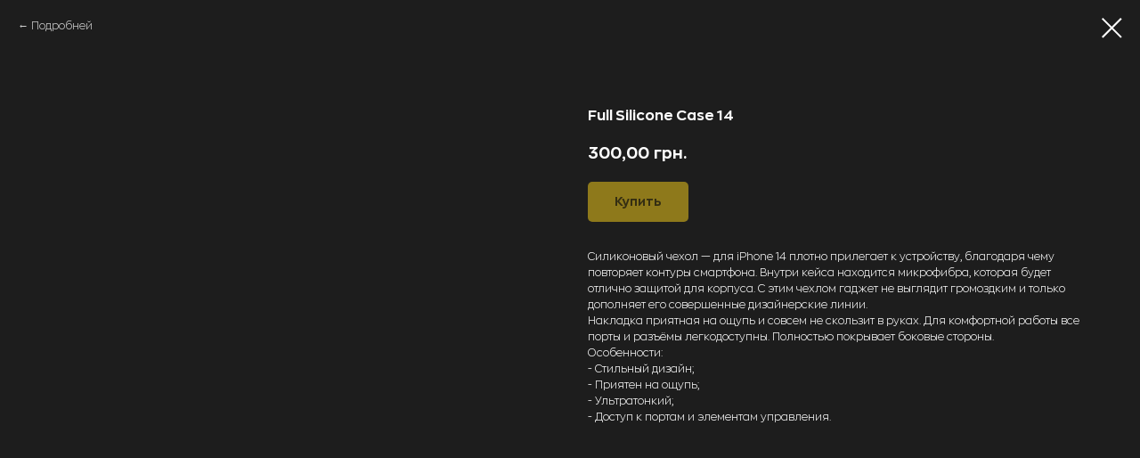

--- FILE ---
content_type: text/html; charset=UTF-8
request_url: https://thestore.com.ua/case-iphone/tproduct/599614713-174298634701-full-silicone-case-14
body_size: 14809
content:
<!DOCTYPE html> <html> <head> <meta charset="utf-8" /> <meta http-equiv="Content-Type" content="text/html; charset=utf-8" /> <meta name="viewport" content="width=device-width, initial-scale=1.0" /> <meta name="google-site-verification" content="jM7WzF3fjADGmstbLrlrwxGIwAY7jjZGn9HRlypRJrs" /> <!--metatextblock-->
<title>Купить Чехол Silicone Case for iPhone 14 - Кривой Рог - Apple Z-Store</title>
<meta name="description" content="НИЗКАЯ цена на Чехол-накладка Apple iPhone 14 Silicone Case ✅Доставка ✓Отзывы ✓Заказать в Z-Store Кривой Рог ✓Самовывоз.">
<meta name="keywords" content="">
<meta property="og:title" content="Купить Чехол Silicone Case for iPhone 14 - Кривой Рог - Apple Z-Store" />
<meta property="og:description" content="НИЗКАЯ цена на Чехол-накладка Apple iPhone 14 Silicone Case ✅Доставка ✓Отзывы ✓Заказать в Z-Store Кривой Рог ✓Самовывоз." />
<meta property="og:type" content="website" />
<meta property="og:url" content="https://thestore.com.ua/case-iphone/tproduct/599614713-174298634701-full-silicone-case-14" />
<meta property="og:image" content="https://static.tildacdn.com/stor3335-6133-4665-b438-356364326265/64742340.jpg" />
<link rel="canonical" href="https://thestore.com.ua/case-iphone/tproduct/599614713-174298634701-full-silicone-case-14" />
<!--/metatextblock--> <meta name="format-detection" content="telephone=no" /> <meta http-equiv="x-dns-prefetch-control" content="on"> <link rel="dns-prefetch" href="https://ws.tildacdn.com"> <link rel="dns-prefetch" href="https://static.tildacdn.one"> <link rel="icon" type="image/png" sizes="32x32" href="https://static.tildacdn.one/tild6230-3033-4434-b432-306236643735/icons8-apple-logo-io.png" media="(prefers-color-scheme: light)"/> <link rel="icon" type="image/png" sizes="32x32" href="https://static.tildacdn.one/tild3165-3737-4836-a165-366364373435/icons8-apple-logo-io.png" media="(prefers-color-scheme: dark)"/> <link rel="apple-touch-icon" type="image/png" href="https://static.tildacdn.one/tild3061-3439-4730-b265-373062313532/icons8-apple-logo-io.png"> <link rel="icon" type="image/png" sizes="192x192" href="https://static.tildacdn.one/tild3061-3439-4730-b265-373062313532/icons8-apple-logo-io.png"> <!-- Assets --> <script src="https://neo.tildacdn.com/js/tilda-fallback-1.0.min.js" async charset="utf-8"></script> <link rel="stylesheet" href="https://static.tildacdn.one/css/tilda-grid-3.0.min.css" type="text/css" media="all" onerror="this.loaderr='y';"/> <link rel="stylesheet" href="https://static.tildacdn.one/ws/project1461629/tilda-blocks-page9859665.min.css?t=1751289337" type="text/css" media="all" onerror="this.loaderr='y';" /> <link rel="stylesheet" href="https://static.tildacdn.one/css/tilda-animation-2.0.min.css" type="text/css" media="all" onerror="this.loaderr='y';" /> <link rel="stylesheet" href="https://static.tildacdn.one/css/tilda-popup-1.1.min.css" type="text/css" media="print" onload="this.media='all';" onerror="this.loaderr='y';" /> <noscript><link rel="stylesheet" href="https://static.tildacdn.one/css/tilda-popup-1.1.min.css" type="text/css" media="all" /></noscript> <link rel="stylesheet" href="https://static.tildacdn.one/css/tilda-slds-1.4.min.css" type="text/css" media="print" onload="this.media='all';" onerror="this.loaderr='y';" /> <noscript><link rel="stylesheet" href="https://static.tildacdn.one/css/tilda-slds-1.4.min.css" type="text/css" media="all" /></noscript> <link rel="stylesheet" href="https://static.tildacdn.one/css/tilda-catalog-1.1.min.css" type="text/css" media="print" onload="this.media='all';" onerror="this.loaderr='y';" /> <noscript><link rel="stylesheet" href="https://static.tildacdn.one/css/tilda-catalog-1.1.min.css" type="text/css" media="all" /></noscript> <link rel="stylesheet" href="https://static.tildacdn.one/css/tilda-forms-1.0.min.css" type="text/css" media="all" onerror="this.loaderr='y';" /> <link rel="stylesheet" href="https://static.tildacdn.one/css/tilda-menusub-1.0.min.css" type="text/css" media="print" onload="this.media='all';" onerror="this.loaderr='y';" /> <noscript><link rel="stylesheet" href="https://static.tildacdn.one/css/tilda-menusub-1.0.min.css" type="text/css" media="all" /></noscript> <link rel="stylesheet" href="https://static.tildacdn.one/css/tilda-cover-1.0.min.css" type="text/css" media="all" onerror="this.loaderr='y';" /> <link rel="stylesheet" href="https://static.tildacdn.one/css/tilda-cart-1.0.min.css" type="text/css" media="all" onerror="this.loaderr='y';" /> <link rel="stylesheet" href="https://static.tildacdn.one/css/tilda-zoom-2.0.min.css" type="text/css" media="print" onload="this.media='all';" onerror="this.loaderr='y';" /> <noscript><link rel="stylesheet" href="https://static.tildacdn.one/css/tilda-zoom-2.0.min.css" type="text/css" media="all" /></noscript> <script nomodule src="https://static.tildacdn.one/js/tilda-polyfill-1.0.min.js" charset="utf-8"></script> <script type="text/javascript">function t_onReady(func) {if(document.readyState!='loading') {func();} else {document.addEventListener('DOMContentLoaded',func);}}
function t_onFuncLoad(funcName,okFunc,time) {if(typeof window[funcName]==='function') {okFunc();} else {setTimeout(function() {t_onFuncLoad(funcName,okFunc,time);},(time||100));}}function t_throttle(fn,threshhold,scope) {return function() {fn.apply(scope||this,arguments);};}</script> <script src="https://static.tildacdn.one/js/jquery-1.10.2.min.js" charset="utf-8" onerror="this.loaderr='y';"></script> <script src="https://static.tildacdn.one/js/tilda-scripts-3.0.min.js" charset="utf-8" defer onerror="this.loaderr='y';"></script> <script src="https://static.tildacdn.one/ws/project1461629/tilda-blocks-page9859665.min.js?t=1751289337" charset="utf-8" onerror="this.loaderr='y';"></script> <script src="https://static.tildacdn.one/js/tilda-lazyload-1.0.min.js" charset="utf-8" async onerror="this.loaderr='y';"></script> <script src="https://static.tildacdn.one/js/tilda-animation-2.0.min.js" charset="utf-8" async onerror="this.loaderr='y';"></script> <script src="https://static.tildacdn.one/js/hammer.min.js" charset="utf-8" async onerror="this.loaderr='y';"></script> <script src="https://static.tildacdn.one/js/tilda-slds-1.4.min.js" charset="utf-8" async onerror="this.loaderr='y';"></script> <script src="https://static.tildacdn.one/js/tilda-products-1.0.min.js" charset="utf-8" async onerror="this.loaderr='y';"></script> <script src="https://static.tildacdn.one/js/tilda-catalog-1.1.min.js" charset="utf-8" async onerror="this.loaderr='y';"></script> <script src="https://static.tildacdn.one/js/tilda-popup-1.0.min.js" charset="utf-8" async onerror="this.loaderr='y';"></script> <script src="https://static.tildacdn.one/js/tilda-forms-1.0.min.js" charset="utf-8" async onerror="this.loaderr='y';"></script> <script src="https://static.tildacdn.one/js/tilda-menusub-1.0.min.js" charset="utf-8" async onerror="this.loaderr='y';"></script> <script src="https://static.tildacdn.one/js/tilda-menu-1.0.min.js" charset="utf-8" async onerror="this.loaderr='y';"></script> <script src="https://static.tildacdn.one/js/tilda-cover-1.0.min.js" charset="utf-8" async onerror="this.loaderr='y';"></script> <script src="https://static.tildacdn.one/js/tilda-map-1.0.min.js" charset="utf-8" async onerror="this.loaderr='y';"></script> <script src="https://static.tildacdn.one/js/tilda-cart-1.0.min.js" charset="utf-8" async onerror="this.loaderr='y';"></script> <script src="https://static.tildacdn.one/js/tilda-widget-positions-1.0.min.js" charset="utf-8" async onerror="this.loaderr='y';"></script> <script src="https://static.tildacdn.one/js/tilda-zoom-2.0.min.js" charset="utf-8" async onerror="this.loaderr='y';"></script> <script src="https://static.tildacdn.one/js/tilda-skiplink-1.0.min.js" charset="utf-8" async onerror="this.loaderr='y';"></script> <script src="https://static.tildacdn.one/js/tilda-events-1.0.min.js" charset="utf-8" async onerror="this.loaderr='y';"></script> <!-- nominify begin --><script type="application/ld+json">
{
  "@context": "http://schema.org/",
  "@type": "Organization",
  "name": "Z-Store",
  "address": {
    "@type": "PostalAddress",
    "streetAddress": "ул. Есенина, 7",
    "addressLocality": "Кривой Рог",
    "addressRegion": "Днепропетровская область",
    "postalCode": "50050"
  },
  "telephone": "+38(068)686-36-36"
}
</script> <script type="application/ld+json">
{
  "@context": "http://schema.org/",
  "@type": "Organization",
  "name": "Z-Store",
  "address": {
    "@type": "PostalAddress",
    "streetAddress": "пр-т 200-летия Кривого Рога, 7Д",
    "addressLocality": "Кривой Рог",
    "addressRegion": "Днепропетровская область",
    "postalCode": "50050"
  },
  "telephone": "+38(066)686-36-36"
}
</script> <meta name="facebook-domain-verification" content="o5oqp4b63ve3iup43prz6uyxy60hqb" /><!-- nominify end --><script type="text/javascript">window.dataLayer=window.dataLayer||[];</script> <!-- Google Tag Manager --> <script type="text/javascript">(function(w,d,s,l,i){w[l]=w[l]||[];w[l].push({'gtm.start':new Date().getTime(),event:'gtm.js'});var f=d.getElementsByTagName(s)[0],j=d.createElement(s),dl=l!='dataLayer'?'&l='+l:'';j.async=true;j.src='https://www.googletagmanager.com/gtm.js?id='+i+dl;f.parentNode.insertBefore(j,f);})(window,document,'script','dataLayer','GTM-KWBLGB4');</script> <!-- End Google Tag Manager --> <!-- Facebook Pixel Code --> <script type="text/javascript" data-tilda-cookie-type="advertising">setTimeout(function(){!function(f,b,e,v,n,t,s)
{if(f.fbq)return;n=f.fbq=function(){n.callMethod?n.callMethod.apply(n,arguments):n.queue.push(arguments)};if(!f._fbq)f._fbq=n;n.push=n;n.loaded=!0;n.version='2.0';n.agent='pltilda';n.queue=[];t=b.createElement(e);t.async=!0;t.src=v;s=b.getElementsByTagName(e)[0];s.parentNode.insertBefore(t,s)}(window,document,'script','https://connect.facebook.net/en_US/fbevents.js');fbq('init','1008456559350001');fbq('track','PageView');},2000);</script> <!-- End Facebook Pixel Code --> <script type="text/javascript">(function() {if((/bot|google|yandex|baidu|bing|msn|duckduckbot|teoma|slurp|crawler|spider|robot|crawling|facebook/i.test(navigator.userAgent))===false&&typeof(sessionStorage)!='undefined'&&sessionStorage.getItem('visited')!=='y'&&document.visibilityState){var style=document.createElement('style');style.type='text/css';style.innerHTML='@media screen and (min-width: 980px) {.t-records {opacity: 0;}.t-records_animated {-webkit-transition: opacity ease-in-out .2s;-moz-transition: opacity ease-in-out .2s;-o-transition: opacity ease-in-out .2s;transition: opacity ease-in-out .2s;}.t-records.t-records_visible {opacity: 1;}}';document.getElementsByTagName('head')[0].appendChild(style);function t_setvisRecs(){var alr=document.querySelectorAll('.t-records');Array.prototype.forEach.call(alr,function(el) {el.classList.add("t-records_animated");});setTimeout(function() {Array.prototype.forEach.call(alr,function(el) {el.classList.add("t-records_visible");});sessionStorage.setItem("visited","y");},400);}
document.addEventListener('DOMContentLoaded',t_setvisRecs);}})();</script></head> <body class="t-body" style="margin:0;"> <!--allrecords--> <div id="allrecords" class="t-records" data-product-page="y" data-hook="blocks-collection-content-node" data-tilda-project-id="1461629" data-tilda-page-id="9859665" data-tilda-page-alias="case-iphone" data-tilda-formskey="d689a7f5ac4d0694e3faae5ab53b4516" data-tilda-lazy="yes" data-tilda-root-zone="one" data-tilda-project-headcode="yes">
<!-- PRODUCT START -->

                
                        
                    
        
        

<div id="rec599614713" class="r t-rec" style="background-color:#1d1d1d;" data-bg-color="#1d1d1d">
    <div class="t-store t-store__prod-snippet__container">

        
                <div class="t-store__prod-popup__close-txt-wr" style="position:absolute;">
            <a href="https://thestore.com.ua/case-iphone" class="js-store-close-text t-store__prod-popup__close-txt t-descr t-descr_xxs" style="color:#ffffff;">
                Подробней
            </a>
        </div>
        
        <a href="https://thestore.com.ua/case-iphone" class="t-popup__close" style="position:absolute; background-color:#1d1d1d">
            <div class="t-popup__close-wrapper">
                <svg class="t-popup__close-icon t-popup__close-icon_arrow" width="26px" height="26px" viewBox="0 0 26 26" version="1.1" xmlns="http://www.w3.org/2000/svg" xmlns:xlink="http://www.w3.org/1999/xlink"><path d="M10.4142136,5 L11.8284271,6.41421356 L5.829,12.414 L23.4142136,12.4142136 L23.4142136,14.4142136 L5.829,14.414 L11.8284271,20.4142136 L10.4142136,21.8284271 L2,13.4142136 L10.4142136,5 Z" fill="#ffffff"></path></svg>
                <svg class="t-popup__close-icon t-popup__close-icon_cross" width="23px" height="23px" viewBox="0 0 23 23" version="1.1" xmlns="http://www.w3.org/2000/svg" xmlns:xlink="http://www.w3.org/1999/xlink"><g stroke="none" stroke-width="1" fill="#ffffff" fill-rule="evenodd"><rect transform="translate(11.313708, 11.313708) rotate(-45.000000) translate(-11.313708, -11.313708) " x="10.3137085" y="-3.6862915" width="2" height="30"></rect><rect transform="translate(11.313708, 11.313708) rotate(-315.000000) translate(-11.313708, -11.313708) " x="10.3137085" y="-3.6862915" width="2" height="30"></rect></g></svg>
            </div>
        </a>
        
        <div class="js-store-product js-product t-store__product-snippet" data-product-lid="174298634701" data-product-uid="174298634701" itemscope itemtype="http://schema.org/Product">
            <meta itemprop="productID" content="174298634701" />

            <div class="t-container">
                <div>
                    <meta itemprop="image" content="https://static.tildacdn.com/stor3335-6133-4665-b438-356364326265/64742340.jpg" />
                    <div class="t-store__prod-popup__slider js-store-prod-slider t-store__prod-popup__col-left t-col t-col_6">
                        <div class="js-product-img" style="width:100%;padding-bottom:75%;background-size:cover;opacity:0;">
                        </div>
                    </div>
                    <div class="t-store__prod-popup__info t-align_left t-store__prod-popup__col-right t-col t-col_6">

                        <div class="t-store__prod-popup__title-wrapper">
                            <h1 class="js-store-prod-name js-product-name t-store__prod-popup__name t-name t-name_xl" itemprop="name" style="color:#ffffff;font-size:16px;font-weight:600;">Full Silicone Case 14</h1>
                            <div class="t-store__prod-popup__brand t-descr t-descr_xxs" >
                                                            </div>
                            <div class="t-store__prod-popup__sku t-descr t-descr_xxs">
                                <span class="js-store-prod-sku js-product-sku" translate="no" >
                                    
                                </span>
                            </div>
                        </div>

                                                                        <div itemprop="offers" itemscope itemtype="http://schema.org/AggregateOffer" style="display:none;">
                            <meta itemprop="lowPrice" content="300.00" />
                            <meta itemprop="highPrice" content="300.00" />
                            <meta itemprop="priceCurrency" content="UAH" />
                                                        <link itemprop="availability" href="http://schema.org/InStock">
                                                                                    <div itemprop="offers" itemscope itemtype="http://schema.org/Offer" style="display:none;">
                                <meta itemprop="serialNumber" content="663565052501" />
                                                                <meta itemprop="sku" content="1414" />
                                                                <meta itemprop="price" content="300.00" />
                                <meta itemprop="priceCurrency" content="UAH" />
                                                                <link itemprop="availability" href="http://schema.org/InStock">
                                                            </div>
                                                        <div itemprop="offers" itemscope itemtype="http://schema.org/Offer" style="display:none;">
                                <meta itemprop="serialNumber" content="309679374091" />
                                                                <meta itemprop="sku" content="1415" />
                                                                <meta itemprop="price" content="300.00" />
                                <meta itemprop="priceCurrency" content="UAH" />
                                                                <link itemprop="availability" href="http://schema.org/InStock">
                                                            </div>
                                                        <div itemprop="offers" itemscope itemtype="http://schema.org/Offer" style="display:none;">
                                <meta itemprop="serialNumber" content="642177637771" />
                                                                <meta itemprop="sku" content="1416" />
                                                                <meta itemprop="price" content="300.00" />
                                <meta itemprop="priceCurrency" content="UAH" />
                                                                <link itemprop="availability" href="http://schema.org/InStock">
                                                            </div>
                                                        <div itemprop="offers" itemscope itemtype="http://schema.org/Offer" style="display:none;">
                                <meta itemprop="serialNumber" content="474126433841" />
                                                                <meta itemprop="sku" content="1417" />
                                                                <meta itemprop="price" content="300.00" />
                                <meta itemprop="priceCurrency" content="UAH" />
                                                                <link itemprop="availability" href="http://schema.org/InStock">
                                                            </div>
                                                        <div itemprop="offers" itemscope itemtype="http://schema.org/Offer" style="display:none;">
                                <meta itemprop="serialNumber" content="495307287871" />
                                                                <meta itemprop="sku" content="1418" />
                                                                <meta itemprop="price" content="300.00" />
                                <meta itemprop="priceCurrency" content="UAH" />
                                                                <link itemprop="availability" href="http://schema.org/InStock">
                                                            </div>
                                                        <div itemprop="offers" itemscope itemtype="http://schema.org/Offer" style="display:none;">
                                <meta itemprop="serialNumber" content="505451180081" />
                                                                <meta itemprop="sku" content="1419" />
                                                                <meta itemprop="price" content="300.00" />
                                <meta itemprop="priceCurrency" content="UAH" />
                                                                <link itemprop="availability" href="http://schema.org/InStock">
                                                            </div>
                                                        <div itemprop="offers" itemscope itemtype="http://schema.org/Offer" style="display:none;">
                                <meta itemprop="serialNumber" content="120262272341" />
                                                                <meta itemprop="sku" content="1420" />
                                                                <meta itemprop="price" content="300.00" />
                                <meta itemprop="priceCurrency" content="UAH" />
                                                                <link itemprop="availability" href="http://schema.org/InStock">
                                                            </div>
                                                        <div itemprop="offers" itemscope itemtype="http://schema.org/Offer" style="display:none;">
                                <meta itemprop="serialNumber" content="771177463001" />
                                                                <meta itemprop="sku" content="1421" />
                                                                <meta itemprop="price" content="300.00" />
                                <meta itemprop="priceCurrency" content="UAH" />
                                                                <link itemprop="availability" href="http://schema.org/InStock">
                                                            </div>
                                                        <div itemprop="offers" itemscope itemtype="http://schema.org/Offer" style="display:none;">
                                <meta itemprop="serialNumber" content="656982583931" />
                                                                <meta itemprop="sku" content="1422" />
                                                                <meta itemprop="price" content="300.00" />
                                <meta itemprop="priceCurrency" content="UAH" />
                                                                <link itemprop="availability" href="http://schema.org/InStock">
                                                            </div>
                                                        <div itemprop="offers" itemscope itemtype="http://schema.org/Offer" style="display:none;">
                                <meta itemprop="serialNumber" content="601094633281" />
                                                                <meta itemprop="sku" content="1423" />
                                                                <meta itemprop="price" content="300.00" />
                                <meta itemprop="priceCurrency" content="UAH" />
                                                                <link itemprop="availability" href="http://schema.org/InStock">
                                                            </div>
                                                        <div itemprop="offers" itemscope itemtype="http://schema.org/Offer" style="display:none;">
                                <meta itemprop="serialNumber" content="572783226741" />
                                                                <meta itemprop="sku" content="1424" />
                                                                <meta itemprop="price" content="300.00" />
                                <meta itemprop="priceCurrency" content="UAH" />
                                                                <link itemprop="availability" href="http://schema.org/InStock">
                                                            </div>
                                                    </div>
                        
                                                
                        <div class="js-store-price-wrapper t-store__prod-popup__price-wrapper">
                            <div class="js-store-prod-price t-store__prod-popup__price t-store__prod-popup__price-item t-name t-name_md" style="color:#ffffff;font-weight:600;">
                                                                <div class="js-product-price js-store-prod-price-val t-store__prod-popup__price-value" data-product-price-def="300.0000" data-product-price-def-str="300,00">300,00</div><div class="t-store__prod-popup__price-currency" translate="no">грн.</div>
                                                            </div>
                            <div class="js-store-prod-price-old t-store__prod-popup__price_old t-store__prod-popup__price-item t-name t-name_md" style="color:#dbd5a4;font-weight:600;display:none;">
                                                                <div class="js-store-prod-price-old-val t-store__prod-popup__price-value"></div><div class="t-store__prod-popup__price-currency" translate="no">грн.</div>
                                                            </div>
                        </div>

                        <div class="js-product-controls-wrapper">
                        </div>

                        <div class="t-store__prod-popup__links-wrapper">
                                                    </div>

                                                <div class="t-store__prod-popup__btn-wrapper"   tt="Купить">
                                                        <a href="#order" class="t-store__prod-popup__btn t-store__prod-popup__btn_disabled t-btn t-btn_sm" style="color:#000000;background-color:#ffd51a;border-radius:5px;-moz-border-radius:5px;-webkit-border-radius:5px;">
                                <table style="width:100%; height:100%;">
                                    <tbody>
                                        <tr>
                                            <td class="js-store-prod-popup-buy-btn-txt">Купить</td>
                                        </tr>
                                    </tbody>
                                </table>
                            </a>
                                                    </div>
                        
                        <div class="js-store-prod-text t-store__prod-popup__text t-descr t-descr_xxs" style="color:#ffffff;">
                                                    <div class="js-store-prod-all-text" itemprop="description">
                                Силиконовый чехол — для iPhone 14 плотно прилегает к устройству, благодаря чему повторяет контуры смартфона. Внутри кейса находится микрофибра, которая будет отлично защитой для корпуса. С этим чехлом гаджет не выглядит громоздким и только дополняет его совершенные дизайнерские линии.<br />Накладка приятная на ощупь и совсем не скользит в руках. Для комфортной работы все порты и разъёмы легкодоступны. Полностью покрывает боковые стороны.<br />Особенности:<br />- Стильный дизайн;<br />- Приятен на ощупь;<br />- Ультратонкий;<br />- Доступ к портам и элементам управления.                            </div>
                                                                            <div class="js-store-prod-all-charcs">
                                                                                                                                                                        </div>
                                                </div>

                    </div>
                </div>

                            </div>
        </div>
                <div class="js-store-error-msg t-store__error-msg-cont"></div>
        <div itemscope itemtype="http://schema.org/ImageGallery" style="display:none;">
                                                                                                                                                                                                                                                                                                                                        </div>

    </div>

                        
                        
    
    <style>
        /* body bg color */
        
        .t-body {
            background-color:#1d1d1d;
        }
        

        /* body bg color end */
        /* Slider stiles */
        .t-slds__bullet_active .t-slds__bullet_body {
            background-color: #222 !important;
        }

        .t-slds__bullet:hover .t-slds__bullet_body {
            background-color: #222 !important;
        }
        /* Slider stiles end */
    </style>
    

        
        
                
                
        
        <style>
        .t-store__product-snippet .t-btn:not(.t-animate_no-hover):hover{
            background-color: #e6c20e !important;
            color: #ffffff !important;
            
            box-shadow: 0px 0px 20px 0px rgba(0, 0, 0, 0.3) !important;
    	}
        .t-store__product-snippet .t-btn:not(.t-animate_no-hover){
            -webkit-transition: background-color 0.2s ease-in-out, color 0.2s ease-in-out, border-color 0.2s ease-in-out, box-shadow 0.2s ease-in-out; transition: background-color 0.2s ease-in-out, color 0.2s ease-in-out, border-color 0.2s ease-in-out, box-shadow 0.2s ease-in-out;
        }
        </style>
        

        
        
    <style>
        

        

        
    </style>
    
    
        
    <style>
        
    </style>
    
    
        
    <style>
        
    </style>
    
    
        
        <style>
    
                                    
        </style>
    
    
    <div class="js-store-tpl-slider-arrows" style="display: none;">
                


<style type="text/css">
  .t-slds__arrow_wrapper:hover .t-slds__arrow-withbg {
    border-color: #242424 !important;
    
                              background-color: rgba(230,230,230,1) !important;
                      
  }
</style>


<div class="t-slds__arrow_wrapper t-slds__arrow_wrapper-left" data-slide-direction="left">
  <div class="t-slds__arrow t-slds__arrow-left t-slds__arrow-withbg" style="width: 30px; height: 30px;background-color: rgba(255,255,255,1);">
    <div class="t-slds__arrow_body t-slds__arrow_body-left" style="width: 7px;">
      <svg style="display: block" viewBox="0 0 7.3 13" xmlns="http://www.w3.org/2000/svg" xmlns:xlink="http://www.w3.org/1999/xlink">
                
        <style type="text/css">
          .t-slds__arrow_wrapper polyline {
            -webkit-transition:  stroke ease-in-out .2s;
            -moz-transition:  stroke ease-in-out .2s;
            -o-transition:  stroke ease-in-out .2s;
            transition:  stroke ease-in-out .2s;
          }
          .t-slds__arrow_wrapper:hover polyline {
            stroke: #242424 !important;
          }
        </style>
        
                <desc>Left</desc>
        <polyline
        fill="none"
        stroke="#000000"
        stroke-linejoin="butt"
        stroke-linecap="butt"
        stroke-width="1"
        points="0.5,0.5 6.5,6.5 0.5,12.5"
        />
      </svg>
    </div>
  </div>
</div>
<div class="t-slds__arrow_wrapper t-slds__arrow_wrapper-right" data-slide-direction="right">
  <div class="t-slds__arrow t-slds__arrow-right t-slds__arrow-withbg" style="width: 30px; height: 30px;background-color: rgba(255,255,255,1);">
    <div class="t-slds__arrow_body t-slds__arrow_body-right" style="width: 7px;">
      <svg style="display: block" viewBox="0 0 7.3 13" xmlns="http://www.w3.org/2000/svg" xmlns:xlink="http://www.w3.org/1999/xlink">
        <desc>Right</desc>
        <polyline
        fill="none"
        stroke="#000000"
        stroke-linejoin="butt"
        stroke-linecap="butt"
        stroke-width="1"
        points="0.5,0.5 6.5,6.5 0.5,12.5"
        />
      </svg>
    </div>
  </div>
</div>    </div>

    
    <script>
        t_onReady(function() {
            var tildacopyEl = document.getElementById('tildacopy');
            if (tildacopyEl) tildacopyEl.style.display = 'none';

            var recid = '599614713';
            var options = {};
            var product = {"uid":174298634701,"rootpartid":349655,"title":"Full Silicone Case 14","text":"Силиконовый чехол — для iPhone 14 плотно прилегает к устройству, благодаря чему повторяет контуры смартфона. Внутри кейса находится микрофибра, которая будет отлично защитой для корпуса. С этим чехлом гаджет не выглядит громоздким и только дополняет его совершенные дизайнерские линии.<br \/>Накладка приятная на ощупь и совсем не скользит в руках. Для комфортной работы все порты и разъёмы легкодоступны. Полностью покрывает боковые стороны.<br \/>Особенности:<br \/>- Стильный дизайн;<br \/>- Приятен на ощупь;<br \/>- Ультратонкий;<br \/>- Доступ к портам и элементам управления.","price":"300.0000","gallery":[{"img":"https:\/\/static.tildacdn.com\/stor3335-6133-4665-b438-356364326265\/64742340.jpg"},{"img":"https:\/\/static.tildacdn.com\/stor3239-6638-4238-b633-666365383364\/89790741.jpg"},{"img":"https:\/\/static.tildacdn.com\/stor3333-3634-4966-b836-386530356162\/41653448.jpg"},{"img":"https:\/\/static.tildacdn.com\/stor3938-3062-4637-b739-343835383165\/43927971.jpg"},{"img":"https:\/\/static.tildacdn.com\/stor3734-3936-4330-b863-383865316337\/98751908.jpg"},{"img":"https:\/\/static.tildacdn.com\/stor6536-6436-4633-b164-313962386534\/32553326.jpg"},{"img":"https:\/\/static.tildacdn.com\/stor6136-3830-4962-b534-343761376338\/79399200.jpg"},{"img":"https:\/\/static.tildacdn.com\/stor6133-6533-4164-b637-316530343662\/78456332.jpg"},{"img":"https:\/\/static.tildacdn.com\/stor3530-3430-4161-a266-623333313764\/89797945.jpg"},{"img":"https:\/\/static.tildacdn.com\/stor3061-3936-4461-a465-343133306363\/53671267.jpg"},{"img":"https:\/\/static.tildacdn.com\/stor3934-3162-4939-a330-376435326536\/12927896.jpg"}],"sort":1026200,"portion":0,"newsort":0,"json_options":"[{\"title\":\"Цвет\",\"params\":{\"view\":\"buttons\",\"hasColor\":false,\"linkImage\":false},\"values\":[\"Black\",\"Gray\",\"Dark Blue\",\"Forest Green\",\"Marsala\",\"Pine Green\",\"Violet\",\"Red\",\"Yellow\",\"Lilac\",\"White\"]}]","json_chars":"null","externalid":"eFmtgBV8e3Z2gXCzma9y","pack_label":"lwh","pack_x":0,"pack_y":0,"pack_z":0,"pack_m":0,"serverid":"euae004","servertime":"1697729590.6276","parentuid":"","editions":[{"uid":663565052501,"externalid":"NmOLbuldd9dnRB0dhDAi","sku":"1414","price":"300.00","priceold":"","quantity":"","img":"https:\/\/static.tildacdn.com\/stor3335-6133-4665-b438-356364326265\/64742340.jpg","Цвет":"Black"},{"uid":309679374091,"externalid":"e4soi2da1KL4OggIxgE0","sku":"1415","price":"300.00","priceold":"","quantity":"","img":"https:\/\/static.tildacdn.com\/stor3938-3062-4637-b739-343835383165\/43927971.jpg","Цвет":"Gray"},{"uid":642177637771,"externalid":"Z7G88u75M6jKfmMecyIg","sku":"1416","price":"300.00","priceold":"","quantity":"","img":"https:\/\/static.tildacdn.com\/stor3239-6638-4238-b633-666365383364\/89790741.jpg","Цвет":"Dark Blue"},{"uid":474126433841,"externalid":"ZjIO9TxThizfELlL9n4t","sku":"1417","price":"300.00","priceold":"","quantity":"","img":"https:\/\/static.tildacdn.com\/stor3333-3634-4966-b836-386530356162\/41653448.jpg","Цвет":"Forest Green"},{"uid":495307287871,"externalid":"JeozJ1OzYkOzXTKz7o2f","sku":"1418","price":"300.00","priceold":"","quantity":"","img":"https:\/\/static.tildacdn.com\/stor3734-3936-4330-b863-383865316337\/98751908.jpg","Цвет":"Marsala"},{"uid":505451180081,"externalid":"oaR1xK75bBDintFaEu0u","sku":"1419","price":"300.00","priceold":"","quantity":"","img":"https:\/\/static.tildacdn.com\/stor6536-6436-4633-b164-313962386534\/32553326.jpg","Цвет":"Pine Green"},{"uid":120262272341,"externalid":"UdlUkvGA0AYEUP4MNhy3","sku":"1420","price":"300.00","priceold":"","quantity":"","img":"https:\/\/static.tildacdn.com\/stor6133-6533-4164-b637-316530343662\/78456332.jpg","Цвет":"Violet"},{"uid":771177463001,"externalid":"ENTbXkI2mubufkEibaZk","sku":"1421","price":"300.00","priceold":"","quantity":"","img":"https:\/\/static.tildacdn.com\/stor6136-3830-4962-b534-343761376338\/79399200.jpg","Цвет":"Red"},{"uid":656982583931,"externalid":"cO9ndtByVk2hjOtHunFY","sku":"1422","price":"300.00","priceold":"","quantity":"","img":"https:\/\/static.tildacdn.com\/stor3530-3430-4161-a266-623333313764\/89797945.jpg","Цвет":"Yellow"},{"uid":601094633281,"externalid":"ezilmyM8aCMbBPOIlebi","sku":"1423","price":"300.00","priceold":"","quantity":"","img":"https:\/\/static.tildacdn.com\/stor3061-3936-4461-a465-343133306363\/53671267.jpg","Цвет":"Lilac"},{"uid":572783226741,"externalid":"zUi4FF3rjXBVANdT54Dl","sku":"1424","price":"300.00","priceold":"","quantity":"","img":"https:\/\/static.tildacdn.com\/stor3934-3162-4939-a330-376435326536\/12927896.jpg","Цвет":"White"}],"characteristics":[],"properties":[],"partuids":[236726285307],"url":"https:\/\/thestore.com.ua\/case-iphone\/tproduct\/599614713-174298634701-full-silicone-case-14"};

            // draw slider or show image for SEO
            if (window.isSearchBot) {
                var imgEl = document.querySelector('.js-product-img');
                if (imgEl) imgEl.style.opacity = '1';
            } else {
                
                var prodcard_optsObj = {
    hasWrap: true,
    txtPad: 'sm',
    bgColor: '#1d1d1d',
    borderRadius: '10px',
    shadowSize: '0px',
    shadowOpacity: '',
    shadowSizeHover: '20px',
    shadowOpacityHover: '20',
    shadowShiftyHover: '',
    btnTitle1: '',
    btnLink1: 'popup',
    btnTitle2: '',
    btnLink2: 'popup',
    showOpts: false};

var price_optsObj = {
    color: '#ffffff',
    colorOld: '#dbd5a4',
    fontSize: '18px',
    fontWeight: '600'
};

var popup_optsObj = {
    columns: '6',
    columns2: '6',
    isVertical: '',
    align: '',
    btnTitle: 'Купить',
    closeText: 'Подробней',
    iconColor: '#ffffff',
    containerBgColor: '#1d1d1d',
    overlayBgColorRgba: 'rgba(0,0,0,0.95)',
    popupStat: '',
    popupContainer: '',
    fixedButton: false,
    mobileGalleryStyle: ''
};

var slider_optsObj = {
    anim_speed: '',
    arrowColor: '#000000',
    videoPlayerIconColor: '',
    cycle: '',
    controls: 'arrowsthumbs',
    bgcolor: '#1d1d1d'
};

var slider_dotsOptsObj = {
    size: '',
    bgcolor: '',
    bordersize: '',
    bgcoloractive: ''
};

var slider_slidesOptsObj = {
    zoomable: true,
    bgsize: 'cover',
    ratio: '1'
};

var typography_optsObj = {
    descrColor: '#ffffff',
    titleColor: '#ffffff'
};

var default_sortObj = {
    in_stock: false};

var btn1_style = 'border-radius:5px;-moz-border-radius:5px;-webkit-border-radius:5px;color:#000000;background-color:#ffd51a;';
var btn2_style = 'border-radius:5px;-moz-border-radius:5px;-webkit-border-radius:5px;color:#ffffff;border:1px solid #ffd51a;';

var options_catalog = {
    btn1_style: btn1_style,
    btn2_style: btn2_style,
    storepart: '236726285307',
    prodCard: prodcard_optsObj,
    popup_opts: popup_optsObj,
    defaultSort: default_sortObj,
    slider_opts: slider_optsObj,
    slider_dotsOpts: slider_dotsOptsObj,
    slider_slidesOpts: slider_slidesOptsObj,
    typo: typography_optsObj,
    price: price_optsObj,
    blocksInRow: '3',
    imageHover: true,
    imageHeight: '',
    imageRatioClass: 't-store__card__imgwrapper_4-3',
    align: 'left',
    vindent: '50px',
    isHorizOnMob:true,
    itemsAnim: 'fadeinup',
    hasOriginalAspectRatio: false,
    markColor: '#ffffff',
    markBgColor: '#ff4a4a',
    currencySide: 'r',
    currencyTxt: 'грн.',
    currencySeparator: ',',
    currencyDecimal: '',
    btnSize: 'sm',
    verticalAlignButtons: true,
    hideFilters: false,
    titleRelevants: '',
    showRelevants: '',
    relevants_slider: false,
    relevants_quantity: '',
    isFlexCols: false,
    isPublishedPage: true,
    previewmode: true,
    colClass: 't-col t-col_3',
    ratio: '1_1',
    sliderthumbsside: '',
    showStoreBtnQuantity: 'popup',
    tabs: '',
    galleryStyle: '',
    title_typo: '',
    descr_typo: '',
    price_typo: '',
    price_old_typo: '',
    menu_typo: '',
    options_typo: '',
    sku_typo: '',
    characteristics_typo: '',
    button_styles: '',
    button2_styles: '',
    buttonicon: '',
    buttoniconhover: '',
};                
                // emulate, get options_catalog from file store_catalog_fields
                options = options_catalog;
                options.typo.title = "color:#ffffff;font-size:16px;font-weight:600;" || '';
                options.typo.descr = "color:#ffffff;" || '';

                try {
                    if (options.showRelevants) {
                        var itemsCount = '4';
                        var relevantsMethod;
                        switch (options.showRelevants) {
                            case 'cc':
                                relevantsMethod = 'current_category';
                                break;
                            case 'all':
                                relevantsMethod = 'all_categories';
                                break;
                            default:
                                relevantsMethod = 'category_' + options.showRelevants;
                                break;
                        }

                        t_onFuncLoad('t_store_loadProducts', function() {
                            t_store_loadProducts(
                                'relevants',
                                recid,
                                options,
                                false,
                                {
                                    currentProductUid: '174298634701',
                                    relevantsQuantity: itemsCount,
                                    relevantsMethod: relevantsMethod,
                                    relevantsSort: 'random'
                                }
                            );
                        });
                    }
                } catch (e) {
                    console.log('Error in relevants: ' + e);
                }
            }

            
                            options.popup_opts.btnTitle = 'Купить';
                        

            window.tStoreOptionsList = [{"title":"Цвет","params":{"view":"buttons","hasColor":false,"linkImage":false},"values":[{"id":978611,"value":"Alaskan Blue"},{"id":990503,"value":"Anchor Gray"},{"id":989798,"value":"Antique White"},{"id":978608,"color":"#000000","value":"Black"},{"id":990506,"value":"Black Violet"},{"id":990221,"value":"Black-Violet"},{"id":985553,"color":"#03335b","value":"Blue"},{"id":990224,"value":"Blue-Green"},{"id":987236,"value":"Bordo"},{"id":987002,"value":"Brown"},{"id":24654610,"value":"Camelia"},{"id":987227,"value":"Canary Yellow"},{"id":978698,"value":"Clementine Orange"},{"id":985388,"value":"Clementine(Orande)"},{"id":1146260,"value":"Coral"},{"id":987020,"color":"#001973","value":"Dark Blue"},{"id":22458046,"color":"#1c5c00","value":"Dark Green"},{"id":985601,"value":"Dark Olive"},{"id":990509,"value":"Dark Violet"},{"id":990227,"value":"Dragon Fruit"},{"id":989951,"value":"Forest"},{"id":1214990,"value":"Forest Green"},{"id":987230,"value":"Fruit Dragon"},{"id":986999,"color":"#dbc681","value":"Gold"},{"id":990230,"value":"Granate"},{"id":13851577,"color":"#5c5c5c","value":"Graphite"},{"id":989870,"value":"Gray"},{"id":991661,"color":"#def7d9","value":"Green"},{"id":985916,"color":"#ff0080","value":"Hot Pink"},{"id":1145456,"value":"Jet Black"},{"id":990515,"value":"Khaki"},{"id":990512,"value":"Khaki Blue"},{"id":989867,"color":"#a575ff","value":"Lavander"},{"id":987215,"value":"Lavander Gray"},{"id":989858,"value":"Light Blue"},{"id":989861,"value":"Light Green"},{"id":985913,"value":"Light Pink"},{"id":22458042,"color":"#87569c","value":"Light Violet"},{"id":985718,"value":"Lilac"},{"id":990236,"color":"#77cc58","value":"Lime"},{"id":990233,"value":"Lime-Green"},{"id":989864,"value":"Marsala"},{"id":987218,"value":"Mellow Yellow"},{"id":13798963,"value":"Midnight"},{"id":985385,"color":"#2f522f","value":"Midnight Blue"},{"id":1147235,"color":"#3c4f1d","value":"Midnight Green"},{"id":990239,"value":"Mint"},{"id":990242,"value":"Multi Color"},{"id":985721,"value":"Navy Gray"},{"id":990518,"value":"Navy Green"},{"id":987212,"value":"Nectarine"},{"id":989795,"value":"Orange"},{"id":7963483,"color":"#121f66","value":"Pacific Blue"},{"id":985427,"value":"Pacific Green"},{"id":987224,"value":"Papaya"},{"id":978701,"value":"Pine Green"},{"id":985715,"color":"#ff82b6","value":"Pink"},{"id":990245,"value":"Pink Gray"},{"id":978704,"color":"#d9abb5","value":"Pink Sand"},{"id":990248,"value":"Pomegranate"},{"id":990251,"value":"Pride Edition"},{"id":1147088,"color":"#966cd4","value":"Purple"},{"id":990449,"value":"Rainbow"},{"id":978707,"color":"#fe6765","value":"Red"},{"id":1145459,"color":"#fe6765","value":"Red(Product)"},{"id":989780,"value":"Rose Gold"},{"id":13851574,"value":"Sierra Blue"},{"id":989705,"color":"#f5f5f5","value":"Silver"},{"id":1145879,"value":"Silver)"},{"id":990254,"value":"Silver-Sand"},{"id":7074964,"value":"Sky Blue"},{"id":1145159,"color":"#2e2b2b","value":"Space Gray"},{"id":987221,"value":"Spearmint"},{"id":24779434,"value":"Starlght"},{"id":13798966,"value":"Starlight"},{"id":985724,"value":"Stone"},{"id":13850281,"value":"Stralight"},{"id":990257,"value":"Sweet Pink"},{"id":990521,"value":"Ultra Violet"},{"id":985556,"value":"Violet"},{"id":978614,"color":"#ffffff","value":"White"},{"id":985559,"color":"#ffd91c","value":"Yellow"}]},{"title":"Размер","params":{"view":"select","hasColor":false,"linkImage":false},"values":[{"id":7004971,"value":"38mm"},{"id":7004416,"value":"40mm"},{"id":7004419,"value":"44mm"},{"id":989621,"value":"M\/L"},{"id":989618,"value":"S\/M"}]},{"title":"Модель","params":{"view":"select","hasColor":false,"linkImage":false},"values":[{"id":995591,"value":"11 Pro Max\/Xs Max"},{"id":995594,"value":"11 Pro\/Xs\/X"},{"id":995597,"value":"11\/XR"},{"id":995609,"value":"6s \/6"},{"id":995606,"value":"6s Plus\/6Plus"},{"id":995603,"value":"8\/7"},{"id":995600,"value":"8Plus\/7Plus"},{"id":4079167,"value":"Apple Watch 40 mm"},{"id":7050211,"value":"iPad 10.2 Wi-Fi"},{"id":7050214,"value":"iPad 10.2 Wi-Fi 4G"},{"id":4078396,"value":"iPad 2\/3"},{"id":7079236,"value":"iPad Air 10.5 Wi-Fi"},{"id":7079239,"value":"iPad Air 10.5 Wi-Fi 4G"},{"id":7074961,"value":"iPad Air 10.9 Wf-Fi"},{"id":7074967,"value":"iPad Air 10.9 Wf-Fi 4G"},{"id":7079458,"value":"iPad mini 4 Wi-Fi"},{"id":7079461,"value":"iPad mini 4 Wi-Fi 4G"},{"id":7081228,"value":"iPad mini 5 Wi-Fi"},{"id":7081231,"value":"iPad mini 5 Wi-Fi 4G"},{"id":7076257,"value":"iPad Pro 11 Wi-Fi"},{"id":7076350,"value":"iPad Pro 11 Wi-Fi 4G"},{"id":7076521,"value":"iPad Pro 12.9 Wi-Fi"},{"id":7076626,"value":"iPad Pro 12.9 Wi-Fi 4G"},{"id":4079164,"value":"iPhone 11"},{"id":4079161,"value":"iPhone 12 Pro Max"},{"id":4078453,"value":"iPhone 8"},{"id":4079158,"value":"iPhone XR"},{"id":4078402,"value":"Samsung"},{"id":4078399,"value":"Samsung A31"},{"id":4079155,"value":"Xiaomi Redmi Note 5"}]},{"title":"Объём памяти","params":{"view":"buttons","hasColor":false,"linkImage":false},"values":[{"id":1145306,"value":"128"},{"id":13840999,"value":"128gb"},{"id":1145156,"value":"16"},{"id":7076260,"value":"1TB"},{"id":1145462,"value":"256"},{"id":13840996,"value":"256gb"},{"id":7076263,"value":"2TB"},{"id":1145186,"value":"32"},{"id":1145192,"value":"46"},{"id":1146371,"value":"512"},{"id":13841002,"value":"512gb"},{"id":1145189,"value":"64"}]},{"title":"Объём памяти:","params":{"view":"buttons","hasColor":false,"linkImage":false},"values":[{"id":"7622380","value":"128"},{"id":"7622383","value":"256"},{"id":"7622377","value":"64"}]}];

            t_onFuncLoad('t_store_productInit', function() {
                t_store_productInit(recid, options, product);
            });

            // if user coming from catalog redirect back to main page
            if (window.history.state && (window.history.state.productData || window.history.state.storepartuid)) {
                window.onpopstate = function() {
                    window.history.replaceState(null, null, window.location.origin);
                    window.location.replace(window.location.origin);
                };
            }
        });
    </script>
    

</div>


<!-- PRODUCT END -->

<div id="rec166056664" class="r t-rec" style="" data-animationappear="off" data-record-type="706"> <!-- @classes: t-text t-text_xs t-name t-name_xs t-name_md t-btn t-btn_sm --> <script>t_onReady(function() {setTimeout(function() {t_onFuncLoad('tcart__init',function() {tcart__init('166056664');});},50);var userAgent=navigator.userAgent.toLowerCase();var body=document.body;if(!body) return;if(userAgent.indexOf('instagram')!==-1&&userAgent.indexOf('iphone')!==-1) {body.style.position='relative';}
var rec=document.querySelector('#rec166056664');if(!rec) return;var cartWindow=rec.querySelector('.t706__cartwin,.t706__cartpage');var allRecords=document.querySelector('.t-records');var currentMode=allRecords.getAttribute('data-tilda-mode');if(cartWindow&&currentMode!=='edit'&&currentMode!=='preview') {cartWindow.addEventListener('scroll',t_throttle(function() {if(window.lazy==='y'||document.querySelector('#allrecords').getAttribute('data-tilda-lazy')==='yes') {t_onFuncLoad('t_lazyload_update',function() {t_lazyload_update();});}},500));}});</script> <div class="t706" data-cart-countdown="yes" data-opencart-onorder="yes" data-project-currency="грн." data-project-currency-side="r" data-project-currency-sep="," data-project-currency-code="UAH"> <div class="t706__carticon" style=""> <div class="t706__carticon-text t-name t-name_xs"></div> <div class="t706__carticon-wrapper"> <div class="t706__carticon-imgwrap" style="border: 1px solid #000000;background-color:#ffd51a;"> <svg role="img" style="stroke:#000000;" class="t706__carticon-img" xmlns="http://www.w3.org/2000/svg" viewBox="0 0 64 64"> <path fill="none" stroke-width="2" stroke-miterlimit="10" d="M44 18h10v45H10V18h10z"/> <path fill="none" stroke-width="2" stroke-miterlimit="10" d="M22 24V11c0-5.523 4.477-10 10-10s10 4.477 10 10v13"/> </svg> </div> <div class="t706__carticon-counter js-carticon-counter"></div> </div> </div> <div class="t706__cartwin" style="display: none;"> <div class="t706__close t706__cartwin-close"> <button type="button" class="t706__close-button t706__cartwin-close-wrapper" aria-label="Закрыть корзину"> <svg role="presentation" class="t706__close-icon t706__cartwin-close-icon" width="23px" height="23px" viewBox="0 0 23 23" version="1.1" xmlns="http://www.w3.org/2000/svg" xmlns:xlink="http://www.w3.org/1999/xlink"> <g stroke="none" stroke-width="1" fill="#fff" fill-rule="evenodd"> <rect transform="translate(11.313708, 11.313708) rotate(-45.000000) translate(-11.313708, -11.313708) " x="10.3137085" y="-3.6862915" width="2" height="30"></rect> <rect transform="translate(11.313708, 11.313708) rotate(-315.000000) translate(-11.313708, -11.313708) " x="10.3137085" y="-3.6862915" width="2" height="30"></rect> </g> </svg> </button> </div> <div class="t706__cartwin-content"> <div class="t706__cartwin-top"> <div class="t706__cartwin-heading t-name t-name_xl"></div> </div> <div class="t706__cartwin-products"></div> <div class="t706__cartwin-bottom"> <div class="t706__cartwin-prodamount-wrap t-descr t-descr_sm"> <span class="t706__cartwin-prodamount-label"></span> <span class="t706__cartwin-prodamount"></span> </div> </div> <div class="t706__orderform "> <form
id="form166056664" name='form166056664' role="form" action='' method='POST' data-formactiontype="2" data-inputbox=".t-input-group" 
class="t-form js-form-proccess t-form_inputs-total_3 " data-formsended-callback="t706_onSuccessCallback"> <input type="hidden" name="formservices[]" value="7898fb1390de3408eee215c4886672ed" class="js-formaction-services"> <input type="hidden" name="formservices[]" value="f6eb56a3043d50227a49e3757e5a3f89" class="js-formaction-services"> <input type="hidden" name="tildaspec-formname" tabindex="-1" value="Cart"> <!-- @classes t-title t-text t-btn --> <div class="js-successbox t-form__successbox t-text t-text_md"
aria-live="polite"
style="display:none;"></div> <div class="t-form__inputsbox t-form__inputsbox_inrow"> <div
class=" t-input-group t-input-group_nm " data-input-lid="1496239431201" data-field-type="nm" data-field-name="Иван"> <label
for='input_1496239431201'
class="t-input-title t-descr t-descr_md"
id="field-title_1496239431201" data-redactor-toolbar="no"
field="li_title__1496239431201"
style="color:;">Имя</label> <div class="t-input-block "> <input
type="text"
autocomplete="name"
name="Иван"
id="input_1496239431201"
class="t-input js-tilda-rule"
value="" data-tilda-req="1" aria-required="true" data-tilda-rule="name"
aria-describedby="error_1496239431201"
style="color:#000000;border:1px solid #000000;"> </div> <div class="t-input-error" aria-live="polite" id="error_1496239431201"></div> </div> <div
class=" t-input-group t-input-group_ph " data-input-lid="1496239478607" data-field-type="ph" data-field-name="Phone"> <label
for='input_1496239478607'
class="t-input-title t-descr t-descr_md"
id="field-title_1496239478607" data-redactor-toolbar="no"
field="li_title__1496239478607"
style="color:;">Телефон</label> <div class="t-input-block "> <input
type="tel"
autocomplete="tel"
name="Phone"
id="input_1496239478607"
class="t-input js-tilda-rule js-tilda-mask"
value="" data-tilda-req="1" aria-required="true" data-tilda-rule="phone"
pattern="[0-9]*" data-tilda-mask="+38(099)999-99-99" aria-describedby="error_1496239478607"
style="color:#000000;border:1px solid #000000;"> <input
type="hidden"
name="tildaspec-mask-Phone"
id="input_1496239478607"
value="+38(099)999-99-99"
aria-describedby="error_1496239478607"> </div> <div class="t-input-error" aria-live="polite" id="error_1496239478607"></div> </div> <div
class=" t-input-group t-input-group_em " data-input-lid="1496239459190" data-field-type="em" data-field-name="Email"> <label
for='input_1496239459190'
class="t-input-title t-descr t-descr_md"
id="field-title_1496239459190" data-redactor-toolbar="no"
field="li_title__1496239459190"
style="color:;">Ваш Email</label> <div class="t-input-block "> <input
type="email"
autocomplete="email"
name="Email"
id="input_1496239459190"
class="t-input js-tilda-rule"
value="" data-tilda-rule="email"
aria-describedby="error_1496239459190"
style="color:#000000;border:1px solid #000000;"> </div> <div class="t-input-error" aria-live="polite" id="error_1496239459190"></div> </div> <div class="t-form__errorbox-middle"> <!--noindex--> <div
class="js-errorbox-all t-form__errorbox-wrapper"
style="display:none;" data-nosnippet
tabindex="-1"
aria-label="Ошибки при заполнении формы"> <ul
role="list"
class="t-form__errorbox-text t-text t-text_md"> <li class="t-form__errorbox-item js-rule-error js-rule-error-all"></li> <li class="t-form__errorbox-item js-rule-error js-rule-error-req"></li> <li class="t-form__errorbox-item js-rule-error js-rule-error-email"></li> <li class="t-form__errorbox-item js-rule-error js-rule-error-name"></li> <li class="t-form__errorbox-item js-rule-error js-rule-error-phone"></li> <li class="t-form__errorbox-item js-rule-error js-rule-error-minlength"></li> <li class="t-form__errorbox-item js-rule-error js-rule-error-string"></li> </ul> </div> <!--/noindex--> </div> <div class="t-form__submit"> <button
type="submit"
class="t-submit"
style="color:#000000;background-color:#ffd51a;" data-field="buttontitle" data-buttonfieldset="button">
Отправить </button> </div> </div> <div class="t-form__errorbox-bottom"> <!--noindex--> <div
class="js-errorbox-all t-form__errorbox-wrapper"
style="display:none;" data-nosnippet
tabindex="-1"
aria-label="Ошибки при заполнении формы"> <ul
role="list"
class="t-form__errorbox-text t-text t-text_md"> <li class="t-form__errorbox-item js-rule-error js-rule-error-all"></li> <li class="t-form__errorbox-item js-rule-error js-rule-error-req"></li> <li class="t-form__errorbox-item js-rule-error js-rule-error-email"></li> <li class="t-form__errorbox-item js-rule-error js-rule-error-name"></li> <li class="t-form__errorbox-item js-rule-error js-rule-error-phone"></li> <li class="t-form__errorbox-item js-rule-error js-rule-error-minlength"></li> <li class="t-form__errorbox-item js-rule-error js-rule-error-string"></li> </ul> </div> <!--/noindex--> </div> </form> <style>#rec166056664 input::-webkit-input-placeholder {color:#000000;opacity:0.5;}#rec166056664 input::-moz-placeholder{color:#000000;opacity:0.5;}#rec166056664 input:-moz-placeholder {color:#000000;opacity:0.5;}#rec166056664 input:-ms-input-placeholder{color:#000000;opacity:0.5;}#rec166056664 textarea::-webkit-input-placeholder {color:#000000;opacity:0.5;}#rec166056664 textarea::-moz-placeholder{color:#000000;opacity:0.5;}#rec166056664 textarea:-moz-placeholder {color:#000000;opacity:0.5;}#rec166056664 textarea:-ms-input-placeholder{color:#000000;opacity:0.5;}</style> </div> </div> </div> <div class="t706__cartdata"> </div> </div> <style></style> </div>

</div>
<!--/allrecords--> <!-- Stat --> <script type="text/javascript">if(!window.mainTracker) {window.mainTracker='tilda';}
setTimeout(function(){(function(d,w,k,o,g) {var n=d.getElementsByTagName(o)[0],s=d.createElement(o),f=function(){n.parentNode.insertBefore(s,n);};s.type="text/javascript";s.async=true;s.key=k;s.id="tildastatscript";s.src=g;if(w.opera=="[object Opera]") {d.addEventListener("DOMContentLoaded",f,false);} else {f();}})(document,window,'3428e77976cda0dc61dc8b5de4003ff4','script','https://static.tildacdn.one/js/tilda-stat-1.0.min.js');},2000);</script> <!-- Google Tag Manager (noscript) --> <noscript><iframe src="https://www.googletagmanager.com/ns.html?id=GTM-KWBLGB4" height="0" width="0" style="display:none;visibility:hidden"></iframe></noscript> <!-- End Google Tag Manager (noscript) --> <!-- FB Pixel code (noscript) --> <noscript><img height="1" width="1" style="display:none" src="https://www.facebook.com/tr?id=1008456559350001&ev=PageView&agent=pltilda&noscript=1"/></noscript> <!-- End FB Pixel code (noscript) --> </body> </html>